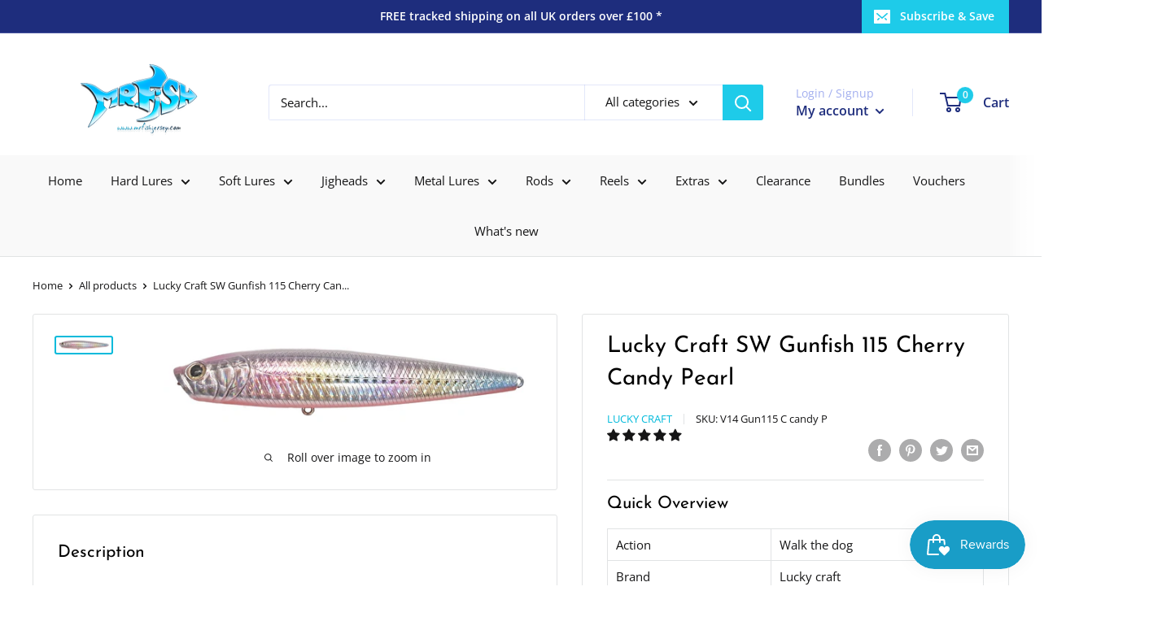

--- FILE ---
content_type: text/javascript
request_url: https://www.mrfishjersey.com/cdn/shop/t/8/assets/custom.js?v=90373254691674712701601301583
body_size: -603
content:
//# sourceMappingURL=/cdn/shop/t/8/assets/custom.js.map?v=90373254691674712701601301583
